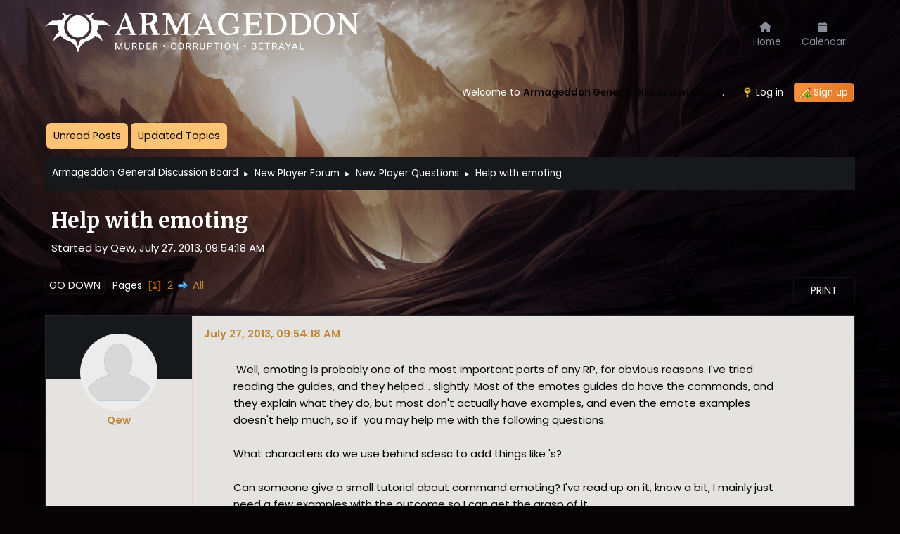

--- FILE ---
content_type: text/html; charset=UTF-8
request_url: https://gdb.armageddon.org/index.php?topic=45906.0
body_size: 13116
content:
<!DOCTYPE html>
<html lang="en-US">
<head>
	<meta charset="UTF-8">
	<link rel="stylesheet" href="https://gdb.armageddon.org/Themes/ArmageddonDefault/css/minified_b936a86f98c30fd7b09ede8f0d80783f.css?smf214_1689649111">
	<link rel="stylesheet" href="https://use.fontawesome.com/releases/v6.0.0/css/all.css">
	<style>.main_icons.sfs::before { background: url(https://gdb.armageddon.org/Themes/default/images/admin/sfs.webp) no-repeat; background-size: contain;}
	
	img.avatar { max-width: 80px !important; max-height: 80px !important; }
	
	.postarea .bbc_img, .list_posts .bbc_img, .post .inner .bbc_img, form#reported_posts .bbc_img, #preview_body .bbc_img { max-width: min(100%,400px); }
	
	.postarea .bbc_img, .list_posts .bbc_img, .post .inner .bbc_img, form#reported_posts .bbc_img, #preview_body .bbc_img { max-height: 400px; }
	
	</style>
	<script>
		var smf_theme_url = "https://gdb.armageddon.org/Themes/ArmageddonDefault";
		var smf_default_theme_url = "https://gdb.armageddon.org/Themes/default";
		var smf_images_url = "https://gdb.armageddon.org/Themes/ArmageddonDefault/images";
		var smf_smileys_url = "https://gdb.armageddon.org/Smileys";
		var smf_smiley_sets = "default,classic,aaron,akyhne,fugue,alienine";
		var smf_smiley_sets_default = "default";
		var smf_avatars_url = "https://gdb.armageddon.org/avatars";
		var smf_scripturl = "https://gdb.armageddon.org/index.php?PHPSESSID=pc09bv8n1pt4am313un0lnk46h&amp;";
		var smf_iso_case_folding = false;
		var smf_charset = "UTF-8";
		var smf_session_id = "7062fc2e420f295c82317fafea367c13";
		var smf_session_var = "d7fa4c8e4";
		var smf_member_id = 0;
		var ajax_notification_text = 'Loading...';
		var help_popup_heading_text = 'A little lost? Let me explain:';
		var banned_text = 'Sorry Guest, you are banned from using this forum!';
		var smf_txt_expand = 'Expand';
		var smf_txt_shrink = 'Shrink';
		var smf_collapseAlt = 'Hide';
		var smf_expandAlt = 'Show';
		var smf_quote_expand = false;
		var allow_xhjr_credentials = false;
	</script>
	<script src="https://ajax.googleapis.com/ajax/libs/jquery/3.6.3/jquery.min.js"></script>
	<script src="https://gdb.armageddon.org/Themes/default/scripts/jquery.sceditor.bbcode.min.js?smf214_1689649111"></script>
	<script src="https://gdb.armageddon.org/Themes/ArmageddonDefault/scripts/minified_4a0292e42f6e20b5f12c42297aecc52a.js?smf214_1689649111"></script>
	<script src="https://gdb.armageddon.org/Themes/ArmageddonDefault/scripts/minified_f9c1139d786195838e4b4f64ac4071d9.js?smf214_1689649111" defer></script>
	<script>
		var smf_smileys_url = 'https://gdb.armageddon.org/Smileys/default';
		var bbc_quote_from = 'Quote from';
		var bbc_quote = 'Quote';
		var bbc_search_on = 'on';
	var smf_you_sure ='Are you sure you want to do this?';
	</script>
	<title>Help with emoting</title>
	<meta name="viewport" content="width=device-width, initial-scale=1">
	<meta property="og:site_name" content="Armageddon General Discussion Board">
	<meta property="og:title" content="Help with emoting">
	<meta property="og:url" content="https://gdb.armageddon.org/index.php/topic,45906.0/all.html?PHPSESSID=pc09bv8n1pt4am313un0lnk46h">
	<meta property="og:description" content="Help with emoting">
	<meta name="description" content="Help with emoting">
	<meta name="theme-color" content="#557EA0">
	<link rel="canonical" href="https://gdb.armageddon.org/index.php?topic=45906.0;all">
	<link rel="help" href="https://gdb.armageddon.org/index.php?PHPSESSID=pc09bv8n1pt4am313un0lnk46h&amp;action=help">
	<link rel="contents" href="https://gdb.armageddon.org/index.php?PHPSESSID=pc09bv8n1pt4am313un0lnk46h&amp;">
	<link rel="alternate" type="application/rss+xml" title="Armageddon General Discussion Board - RSS" href="https://gdb.armageddon.org/index.php?PHPSESSID=pc09bv8n1pt4am313un0lnk46h&amp;action=.xml;type=rss2;board=99">
	<link rel="alternate" type="application/atom+xml" title="Armageddon General Discussion Board - Atom" href="https://gdb.armageddon.org/index.php?PHPSESSID=pc09bv8n1pt4am313un0lnk46h&amp;action=.xml;type=atom;board=99">
	<link rel="next" href="https://gdb.armageddon.org/index.php/topic,45906.25.html?PHPSESSID=pc09bv8n1pt4am313un0lnk46h">
	<link rel="index" href="https://gdb.armageddon.org/index.php/board,99.0.html?PHPSESSID=pc09bv8n1pt4am313un0lnk46h">
</head>
<body id="chrome" class="action_messageindex board_99">
<div id="footerfix">
	<div id="top_section">
       <div id="lkHeader_main">
       <div class="inner_wrap">
       <div class="floatleft forumtitle">
	   <a id="top" href="https://gdb.armageddon.org/index.php?PHPSESSID=pc09bv8n1pt4am313un0lnk46h&amp;"> <img src="https://gdb.armageddon.org/logodefaultgdb.png" alt="Armageddon General Discussion Board"></a>
		</div>
		<a class="mobile_user_menu floatright">
		<i class="fa-solid fa-align-right"></i>
		</a>
				<div id="main_menu" class="floatright">
					<div id="mobile_user_menu" class="popup_container">
						<div class="popup_window description">
							<div class="popup_heading">Main Menu
								<a href="javascript:void(0);" class="main_icons hide_popup"></a>
							</div>
							
					<ul class="dropmenu menu_nav lkNav_primary">
						<li class="button_home">
						<a class="active firstlevel" href="https://gdb.armageddon.org/index.php?PHPSESSID=pc09bv8n1pt4am313un0lnk46h&amp;">
								<div class="ipsMenuIcon ipsMenuIconType_fa"><i class="fa fa-home fa-lg"></i></div><span class="textmenu">Home</span>
							</a>
						</li>
						<li class="button_calendar">
						<a class="firstlevel" href="https://gdb.armageddon.org/index.php?PHPSESSID=pc09bv8n1pt4am313un0lnk46h&amp;action=calendar">
								<div class="ipsMenuIcon ipsMenuIconType_fa"><i class="fa fa-calendar fa-lg"></i></div><span class="textmenu">Calendar</span>
							</a>
						</li>
					</ul><!-- .menu_nav -->
						</div>
					</div>
				</div>
      </div></div>
    <div id="lkHeader_sub">
    <div class="inner_wrap">
			<ul class="floatright" id="top_info">
				<li class="welcome">
					Welcome to <strong>Armageddon General Discussion Board</strong>.
				</li>
				<li class="button_login">
					<a href="https://gdb.armageddon.org/index.php?PHPSESSID=pc09bv8n1pt4am313un0lnk46h&amp;action=login" class="open" onclick="return reqOverlayDiv(this.href, 'Log in', 'login');">
						<span class="main_icons login"></span>
						<span class="textmenu">Log in</span>
					</a>
				</li>
				<li class="button_signup">
					<a href="https://gdb.armageddon.org/index.php?PHPSESSID=pc09bv8n1pt4am313un0lnk46h&amp;action=signup" class="open">
						<span class="main_icons regcenter"></span>
						<span class="textmenu">Sign up</span>
					</a>
				</li>
			</ul>
		</div><!-- .inner_wrap -->
     </div>
	</div><!-- #top_section -->
	<div id="header">
		<img id="smflogo" src="https://gdb.armageddon.org/Themes/ArmageddonDefault/images/smflogo.svg" alt="Simple Machines Forum" title="Simple Machines Forum">
						<div class="p-title-pageAction">
								<a href="https://gdb.armageddon.org/index.php?PHPSESSID=pc09bv8n1pt4am313un0lnk46h&amp;action=unread" class="button button--icon button--icon--bolt" title="Show unread posts since last visit."><span class="button-text">Unread Posts</span></a>
								<a href="https://gdb.armageddon.org/index.php?PHPSESSID=pc09bv8n1pt4am313un0lnk46h&amp;action=unreadreplies" class="button--cta button button--icon button--icon--write" title="Show new replies to your posts."><span class="button-text">Updated Topics</span></a>
						</div>
	</div>
	<div id="wrapper">
				<div class="navigate_section">
					<ul>
						<li>
							<a href="https://gdb.armageddon.org/index.php?PHPSESSID=pc09bv8n1pt4am313un0lnk46h&amp;"><span>Armageddon General Discussion Board</span></a>
						</li>
						<li>
							<span class="dividers"> &#9658; </span>
							<a href="https://gdb.armageddon.org/index.php?PHPSESSID=pc09bv8n1pt4am313un0lnk46h&amp;#c12"><span>New Player Forum</span></a>
						</li>
						<li>
							<span class="dividers"> &#9658; </span>
							<a href="https://gdb.armageddon.org/index.php/board,99.0.html?PHPSESSID=pc09bv8n1pt4am313un0lnk46h"><span>New Player Questions</span></a>
						</li>
						<li class="last">
							<span class="dividers"> &#9658; </span>
							<a href="https://gdb.armageddon.org/index.php/topic,45906.0.html?PHPSESSID=pc09bv8n1pt4am313un0lnk46h"><span>Help with emoting</span></a>
						</li>
					</ul>
				</div><!-- .navigate_section -->
		<div id="content_section">
			<div id="main_content_section">
		<div id="display_head" class="information">
			<h2 class="display_title">
				<span id="top_subject">Help with emoting</span>
			</h2>
			<p>Started by Qew, July 27, 2013, 09:54:18 AM</p>
			<span class="nextlinks floatright"></span>
		</div><!-- #display_head -->
		<a id="msg768095"></a>
		<div class="pagesection top">
			
		<div class="buttonlist floatright">
			
				<a class="button button_strip_print" href="https://gdb.armageddon.org/index.php?PHPSESSID=pc09bv8n1pt4am313un0lnk46h&amp;action=printpage;topic=45906.0"  rel="nofollow">Print</a>
		</div>
			 
			<div class="pagelinks floatleft">
				<a href="#bot" class="button">Go Down</a>
				<span class="pages">Pages</span><span class="current_page">1</span> <a class="nav_page" href="https://gdb.armageddon.org/index.php/topic,45906.25.html?PHPSESSID=pc09bv8n1pt4am313un0lnk46h">2</a> <a class="nav_page" href="https://gdb.armageddon.org/index.php/topic,45906.25.html?PHPSESSID=pc09bv8n1pt4am313un0lnk46h"><span class="main_icons next_page"></span></a> <a class="nav_page" href="https://gdb.armageddon.org/index.php/topic,45906.0/all.html?PHPSESSID=pc09bv8n1pt4am313un0lnk46h">All</a> 
			</div>
		</div>
		<div class="mobile_buttons floatright">
			<a class="button mobile_act">User actions</a>
			
		</div>
		<div id="forumposts" class="post-container">
			<form action="https://gdb.armageddon.org/index.php?PHPSESSID=pc09bv8n1pt4am313un0lnk46h&amp;action=quickmod2;topic=45906.0" method="post" accept-charset="UTF-8" name="quickModForm" id="quickModForm" onsubmit="return oQuickModify.bInEditMode ? oQuickModify.modifySave('7062fc2e420f295c82317fafea367c13', 'd7fa4c8e4') : false">
				<div class="postblock ">
					
					<div class="post_wrapper">
						<div class="poster">
                           <div class="postbit-banner"></div>
							<div class="avatar">
								<a href="https://gdb.armageddon.org/index.php?PHPSESSID=pc09bv8n1pt4am313un0lnk46h&amp;action=profile;u=49243"><img class="avatar" src="https://gdb.armageddon.org/avatars/default.png" alt=""></a>
							</div>
							<ul class="user_info">
							<li class="poster-name">
								<h4>
								<a href="https://gdb.armageddon.org/index.php?PHPSESSID=pc09bv8n1pt4am313un0lnk46h&amp;action=profile;u=49243" title="View the profile of Qew">Qew</a>
								</h4>
							</li>
								<li class="icons"></li>
								<li class="postcount">Posts<span class="floatright"> 6</span></li>
								<li class="poster_ip">Logged</li>
							</ul>
						</div><!-- .poster -->
						<div class="postarea">
							<div class="keyinfo">
								<div id="subject_768095" class="subject_title subject_hidden">
									<a href="https://gdb.armageddon.org/index.php?PHPSESSID=pc09bv8n1pt4am313un0lnk46h&amp;msg=768095" rel="nofollow">Help with emoting</a>
								</div>
								<h5>
									<span class="messageicon"  style="position: absolute; z-index: -1;">
										<img src="https://gdb.armageddon.org/Themes/ArmageddonDefault/images/post/xx.png" alt="">
									</span>
									<a href="https://gdb.armageddon.org/index.php?PHPSESSID=pc09bv8n1pt4am313un0lnk46h&amp;msg=768095" rel="nofollow" title="Help with emoting" class="smalltext">July 27, 2013, 09:54:18 AM</a>
									<span class="page_number floatright">
										 
									</span>
									<span class="smalltext modified floatright" id="modified_768095">
									</span>
								</h5>
								<div id="msg_768095_quick_mod"></div>
							</div><!-- .keyinfo -->
							<div class="post">
								<div class="inner" data-msgid="768095" id="msg_768095">
									&nbsp;Well, emoting is probably one of the most important parts of any RP, for obvious reasons. I&#039;ve tried reading the guides, and they helped... slightly. Most of the emotes guides do have the commands, and they explain what they do, but most don&#039;t actually have examples, and even the emote examples doesn&#039;t help much, so if&nbsp; you may help me with the following questions:<br /><br />What characters do we use behind sdesc to add things like &#039;s?<br /><br />Can someone give a small tutorial about command emoting? I&#039;ve read up on it, know a bit, I mainly just need a few examples with the outcome so I can get the grasp of it.<br /><br />Do Hemotes and Semotes deactivate stealth commands? Like hiding?<br /><br />Finally, when exactly can you do Semotes? Are Semotes suppose to be used when your character wants to be sneaky? Or if the action just actually does no noise? 
								</div>
							</div><!-- .post -->
							<div class="under_message">
								<ul class="floatleft">
								</ul>
							</div><!-- .under_message -->
						<div class="moderatorbar">
						</div><!-- .moderatorbar -->
						</div><!-- .postarea -->
					</div><!-- .post_wrapper -->
				</div><!-- $message[css_class] -->
				<hr class="post_separator">
				<div class="postblock ">
					
					<a id="msg768100"></a>
					<div class="post_wrapper">
						<div class="poster">
                           <div class="postbit-banner"></div>
							<div class="avatar">
								<a href="https://gdb.armageddon.org/index.php?PHPSESSID=pc09bv8n1pt4am313un0lnk46h&amp;action=profile;u=1647"><img class="avatar" src="http://i.imgur.com/cWDPCRM.gif" alt=""></a>
							</div>
							<ul class="user_info">
							<li class="poster-name">
								<h4>
								<a href="https://gdb.armageddon.org/index.php?PHPSESSID=pc09bv8n1pt4am313un0lnk46h&amp;action=profile;u=1647" title="View the profile of LauraMars">LauraMars</a>
								</h4>
							</li>
								<li class="icons"></li>
								<li class="postcount">Posts<span class="floatright"> 9,395</span></li>
								<li class="custom cust_loca">Location: Suffragette City</li>
								<li class="poster_ip">Logged</li>
							</ul>
						</div><!-- .poster -->
						<div class="postarea">
							<div class="keyinfo">
								<div id="subject_768100" class="subject_title subject_hidden">
									<a href="https://gdb.armageddon.org/index.php?PHPSESSID=pc09bv8n1pt4am313un0lnk46h&amp;msg=768100" rel="nofollow">Re: Help with emoting</a>
								</div>
								<h5>
									<span class="messageicon"  style="position: absolute; z-index: -1;">
										<img src="https://gdb.armageddon.org/Themes/ArmageddonDefault/images/post/xx.png" alt="">
									</span>
									<a href="https://gdb.armageddon.org/index.php?PHPSESSID=pc09bv8n1pt4am313un0lnk46h&amp;msg=768100" rel="nofollow" title="Reply #1 - Re: Help with emoting" class="smalltext">July 27, 2013, 10:47:48 AM</a>
									<span class="page_number floatright">
										 #1 
									</span>
									<span class="smalltext modified floatright" id="modified_768100">
									</span>
								</h5>
								<div id="msg_768100_quick_mod"></div>
							</div><!-- .keyinfo -->
							<div class="post">
								<div class="inner" data-msgid="768100" id="msg_768100">
									Ok, this is complicated. &nbsp;I&#039;ll post a few guidelines here, but if you want a real-time tutorial, I&#039;d strongly recommend you log in to the helper chat. &nbsp;I&#039;d be happy to go over it with you in more detail there. &nbsp;If you haven&#039;t used helper chat already, it&#039;s a button on the main page of the website (www.armageddon.org) that says &quot;Get Live Help!&quot;, right under the &quot;New To Muds?&quot; section. &nbsp;The emote command is a steep learning curve, but it&#039;s one of the most richly nuanced aspects of the game, and is the bread and butter of your roleplay experience.<br /><br />I know there&#039;s probably a great guide somewhere, but in my early morning stupidity I can&#039;t seem to find it, so let&#039;s do this.<br /><br /><blockquote class="bbc_standard_quote"><cite><a href="https://gdb.armageddon.org/index.php/topic,45906.msg768095.html?PHPSESSID=pc09bv8n1pt4am313un0lnk46h#msg768095">Quote from: Qew on July 27, 2013, 09:54:18 AM</a></cite><br />What characters do we use behind sdesc to add things like &#039;s?</blockquote><br />You&#039;d use the characters % and ^<br /><br />% will display the sdesc with an &#039;s at the end. <br />^ will display a possessive pronoun, either his, hers, or its<br />using the command &quot;pemote&quot; or &quot;pem&quot; will make your emote into a possessive emote<br /><br />Here&#039;s an example:<br /><br /><i>&gt;pemote shoulders slump with weariness, but she smiles at %man foolish antics, watching ^man cloak flutter in the breeze.</i><br /><br />It would display:<br /><br /><i>The tall, dark-haired woman&#039;s shoulders slump with weariness, but she smiles at the tall, muscular man&#039;s foolish antics, watching his cloak flutter in the breeze.</i><br /><br /><blockquote class="bbc_standard_quote"><cite>Quote</cite>Can someone give a small tutorial about command emoting? I&#039;ve read up on it, know a bit, I mainly just need a few examples with the outcome so I can get the grasp of it.</blockquote><br />So basically command emotes are, as you&#039;ve probably read, a way to attach an emote to an action your character executes codedly.<br /><br />Say you give a waterskin to your friend. &nbsp;Normally, the simple, coded command of <i>&gt;give waterskin man</i> would look like this to the rest of the room:<br /><br /><i>The tall, muscular woman gives a waterskin to the broad-shouldered, rugged man.</i><br /><br />It&#039;d look like this to you:<br /><br /><i>You give your waterskin to the broad-shouldered, rugged man.</i><br /><br />It would look like this to the broad-shouldered, rugged man:<br /><br /><i>The tall, muscular woman gives you her waterskin.</i><br /><br />With a command emote attached, the action becomes decorative, explanatory. &nbsp;You&#039;d execute it thusly:<br /><br />&gt;give waterskin man (condensation beading on the leather sack)<br /><br />Which would show to the room as:<br /><br /><i>Condensation beading on the leather sack, the tall, muscular woman gives a waterskin to the broad-shouldered, rugged man.<br /></i><br /><br />To you as:<br /><br /><i>Condensation beading on the leather sack, you give your waterskin to the broad-shouldered, rugged man.</i><br /><br />To the broad-shouldered, rugged man as:<br /><br /><i>Condensation beading on the leather sack, the tall, muscular woman gives you her waterskin.</i><br /><br />You can do post emotes with the symbols &#91;], which will allow you to place the &quot;emote&quot; after the actual command is executed. &nbsp;I.e, the above command would display thusly:<br /><br /><i>The tall, muscular woman gives a waterskin to the broad-shouldered, rugged man, condensation beading on the leather sack.</i><br /><br />And so on. &nbsp;With the exception of directional commands (east west south north up down) and communication commands (say, talk, whisper, shout, sing, recite, tell), all commands capable of accepting command emotes can do post and pre emotes. &nbsp;Directional commands and communication commands do accept command emotes (and please use them!) but they only occur in one place in the command.<br /><br /><blockquote class="bbc_standard_quote"><cite>Quote</cite>Do Hemotes and Semotes deactivate stealth commands? Like hiding?</blockquote><br />Nope. &nbsp;Even emotes don&#039;t deactivate stealth, but people who can&#039;t see your hidden character will see the emote as &quot;Someone laughs heartily.&quot; &nbsp;This will probably alarm them a great deal. &nbsp;Unless this is your intent, it&#039;s best to use semote and hemote. <br /><br /><blockquote class="bbc_standard_quote"><cite>Quote</cite>Finally, when exactly can you do Semotes? Are Semotes suppose to be used when your character wants to be sneaky? Or if the action just actually does no noise? </blockquote><br />You can use semote any time the action makes no noise. &nbsp;You don&#039;t have to be sneaking or hidden, but this is how most people use it. &nbsp;You should NOT use semote if the emote describes making noise. &nbsp;So, for instance, this is an example of a bad semote:<br /><br /><i>*With an evil laugh, the tressy-tressed woman opens a rustling silk bag filled with gypsy wasps, the loud buzz filling the room.</i><br /><br />Here&#039;s an example of a good semote that&#039;s used in a non-stealthy situation. &nbsp;I don&#039;t often use semote in non-stealth situations, but I know it has a few applications (if someone is unconscious for example).<br /><br /><i>*The tall, muscular man looks contemplatively up at the sky.</i><br /><br />Here&#039;s an example of a good semote that&#039;s used in a stealthy situation.<br /><br />(while hidden)<br /><br /><i>*Holding her breath, her feet noisless upon the plush carpet, the figure in a dark-hooded cloak advances upon the silky-haired, effeminate noble, raising her knife.</i>
								</div>
							</div><!-- .post -->
							<div class="under_message">
								<ul class="floatleft">
								</ul>
							</div><!-- .under_message -->
						<div class="moderatorbar">
							<div class="signature" id="msg_768100_signature">
								Child, child, if you come to this doomed house, what is to save you?<br /><br /><i>A voice whispers, &quot;Read the tales upon the walls.&quot;</i>
							</div>
						</div><!-- .moderatorbar -->
						</div><!-- .postarea -->
					</div><!-- .post_wrapper -->
				</div><!-- $message[css_class] -->
				<hr class="post_separator">
				<div class="postblock ">
					
					<a id="msg768101"></a>
					<div class="post_wrapper">
						<div class="poster">
                           <div class="postbit-banner"></div>
							<div class="avatar">
								<a href="https://gdb.armageddon.org/index.php?PHPSESSID=pc09bv8n1pt4am313un0lnk46h&amp;action=profile;u=15144"><img class="avatar" src="http://i.imgur.com/16xVSs9.jpg" alt=""></a>
							</div>
							<ul class="user_info">
							<li class="poster-name">
								<h4>
								<a href="https://gdb.armageddon.org/index.php?PHPSESSID=pc09bv8n1pt4am313un0lnk46h&amp;action=profile;u=15144" title="View the profile of Riya OniSenshi">Riya OniSenshi</a>
								</h4>
							</li>
								<li class="icons"></li>
								<li class="postcount">Posts<span class="floatright"> 708</span></li>
								<li class="poster_ip">Logged</li>
							</ul>
						</div><!-- .poster -->
						<div class="postarea">
							<div class="keyinfo">
								<div id="subject_768101" class="subject_title subject_hidden">
									<a href="https://gdb.armageddon.org/index.php?PHPSESSID=pc09bv8n1pt4am313un0lnk46h&amp;msg=768101" rel="nofollow">Re: Help with emoting</a>
								</div>
								<h5>
									<span class="messageicon"  style="position: absolute; z-index: -1;">
										<img src="https://gdb.armageddon.org/Themes/ArmageddonDefault/images/post/xx.png" alt="">
									</span>
									<a href="https://gdb.armageddon.org/index.php?PHPSESSID=pc09bv8n1pt4am313un0lnk46h&amp;msg=768101" rel="nofollow" title="Reply #2 - Re: Help with emoting" class="smalltext">July 27, 2013, 11:02:25 AM</a>
									<span class="page_number floatright">
										 #2 
									</span>
									<span class="smalltext modified floatright" id="modified_768101">
									</span>
								</h5>
								<div id="msg_768101_quick_mod"></div>
							</div><!-- .keyinfo -->
							<div class="post">
								<div class="inner" data-msgid="768101" id="msg_768101">
									If one would rather Mansa explain it: <a href="http://gdb.armageddon.org/index.php/topic,33878.0.html" class="bbc_link" target="_blank" rel="noopener">http://gdb.armageddon.org/index.php/topic,33878.0.html</a>
								</div>
							</div><!-- .post -->
							<div class="under_message">
								<ul class="floatleft">
								</ul>
							</div><!-- .under_message -->
						<div class="moderatorbar">
							<div class="signature" id="msg_768101_signature">
								Like a lithium flower, about to bloom.
							</div>
						</div><!-- .moderatorbar -->
						</div><!-- .postarea -->
					</div><!-- .post_wrapper -->
				</div><!-- $message[css_class] -->
				<hr class="post_separator">
				<div class="postblock ">
					
					<a id="msg768102"></a>
					<div class="post_wrapper">
						<div class="poster">
                           <div class="postbit-banner"></div>
							<div class="avatar">
								<a href="https://gdb.armageddon.org/index.php?PHPSESSID=pc09bv8n1pt4am313un0lnk46h&amp;action=profile;u=1647"><img class="avatar" src="http://i.imgur.com/cWDPCRM.gif" alt=""></a>
							</div>
							<ul class="user_info">
							<li class="poster-name">
								<h4>
								<a href="https://gdb.armageddon.org/index.php?PHPSESSID=pc09bv8n1pt4am313un0lnk46h&amp;action=profile;u=1647" title="View the profile of LauraMars">LauraMars</a>
								</h4>
							</li>
								<li class="icons"></li>
								<li class="postcount">Posts<span class="floatright"> 9,395</span></li>
								<li class="custom cust_loca">Location: Suffragette City</li>
								<li class="poster_ip">Logged</li>
							</ul>
						</div><!-- .poster -->
						<div class="postarea">
							<div class="keyinfo">
								<div id="subject_768102" class="subject_title subject_hidden">
									<a href="https://gdb.armageddon.org/index.php?PHPSESSID=pc09bv8n1pt4am313un0lnk46h&amp;msg=768102" rel="nofollow">Re: Help with emoting</a>
								</div>
								<h5>
									<span class="messageicon"  style="position: absolute; z-index: -1;">
										<img src="https://gdb.armageddon.org/Themes/ArmageddonDefault/images/post/xx.png" alt="">
									</span>
									<a href="https://gdb.armageddon.org/index.php?PHPSESSID=pc09bv8n1pt4am313un0lnk46h&amp;msg=768102" rel="nofollow" title="Reply #3 - Re: Help with emoting" class="smalltext">July 27, 2013, 11:03:50 AM</a>
									<span class="page_number floatright">
										 #3 
									</span>
									<span class="smalltext modified floatright" id="modified_768102">
									</span>
								</h5>
								<div id="msg_768102_quick_mod"></div>
							</div><!-- .keyinfo -->
							<div class="post">
								<div class="inner" data-msgid="768102" id="msg_768102">
									oh yeah, mansa<br /><br />go mansa
								</div>
							</div><!-- .post -->
							<div class="under_message">
								<ul class="floatleft">
								</ul>
							</div><!-- .under_message -->
						<div class="moderatorbar">
							<div class="signature" id="msg_768102_signature">
								Child, child, if you come to this doomed house, what is to save you?<br /><br /><i>A voice whispers, &quot;Read the tales upon the walls.&quot;</i>
							</div>
						</div><!-- .moderatorbar -->
						</div><!-- .postarea -->
					</div><!-- .post_wrapper -->
				</div><!-- $message[css_class] -->
				<hr class="post_separator">
				<div class="postblock ">
					
					<a id="msg768103"></a>
					<div class="post_wrapper">
						<div class="poster">
                           <div class="postbit-banner"></div>
							<div class="avatar">
								<a href="https://gdb.armageddon.org/index.php?PHPSESSID=pc09bv8n1pt4am313un0lnk46h&amp;action=profile;u=14990"><img class="avatar" src="https://cdn.vectorstock.com/i/1000x1000/65/79/hand-drawn-golden-sun-and-moon-with-cloud-vector-26636579.webp" alt=""></a>
							</div>
							<ul class="user_info">
							<li class="poster-name">
								<h4>
								<a href="https://gdb.armageddon.org/index.php?PHPSESSID=pc09bv8n1pt4am313un0lnk46h&amp;action=profile;u=14990" title="View the profile of manipura">manipura</a>
								</h4>
							</li>
								<li class="icons"></li>
								<li class="postcount">Posts<span class="floatright"> 1,545</span></li>
								<li class="custom cust_loca">Location: Michigan</li>
								<li class="poster_ip">Logged</li>
							</ul>
						</div><!-- .poster -->
						<div class="postarea">
							<div class="keyinfo">
								<div id="subject_768103" class="subject_title subject_hidden">
									<a href="https://gdb.armageddon.org/index.php?PHPSESSID=pc09bv8n1pt4am313un0lnk46h&amp;msg=768103" rel="nofollow">Re: Help with emoting</a>
								</div>
								<h5>
									<span class="messageicon"  style="position: absolute; z-index: -1;">
										<img src="https://gdb.armageddon.org/Themes/ArmageddonDefault/images/post/xx.png" alt="">
									</span>
									<a href="https://gdb.armageddon.org/index.php?PHPSESSID=pc09bv8n1pt4am313un0lnk46h&amp;msg=768103" rel="nofollow" title="Reply #4 - Re: Help with emoting" class="smalltext">July 27, 2013, 11:04:22 AM</a>
									<span class="page_number floatright">
										 #4 
									</span>
									<span class="smalltext modified floatright" id="modified_768103">
									</span>
								</h5>
								<div id="msg_768103_quick_mod"></div>
							</div><!-- .keyinfo -->
							<div class="post">
								<div class="inner" data-msgid="768103" id="msg_768103">
									<a href="http://www.armageddonmud.org/help/view/Emoting" class="bbc_link" target="_blank" rel="noopener">Extremely Helpful Link</a><br /><br />I used to have this on a sticky note on my computer and it got unstickied and lost, now I just tend to keep it open in another window so I can refer to it.<br />It took me a long, long time to really get the hang of using the targeted emotes without having to always refer to this chart and every once in awhile I still draw a blank and have to refer to it to make sure I&#039;ve got it right.
								</div>
							</div><!-- .post -->
							<div class="under_message">
								<ul class="floatleft">
								</ul>
							</div><!-- .under_message -->
						<div class="moderatorbar">
							<div class="signature" id="msg_768103_signature">
								<a href="http://www.instagram.com/ms.manipura" class="bbc_link" target="_blank" rel="noopener">sometimes I take pictures</a>
							</div>
						</div><!-- .moderatorbar -->
						</div><!-- .postarea -->
					</div><!-- .post_wrapper -->
				</div><!-- $message[css_class] -->
				<hr class="post_separator">
				<div class="postblock ">
					
					<a id="msg768106"></a>
					<div class="post_wrapper">
						<div class="poster">
                           <div class="postbit-banner"></div>
							<div class="avatar">
								<a href="https://gdb.armageddon.org/index.php?PHPSESSID=pc09bv8n1pt4am313un0lnk46h&amp;action=profile;u=49243"><img class="avatar" src="https://gdb.armageddon.org/avatars/default.png" alt=""></a>
							</div>
							<ul class="user_info">
							<li class="poster-name">
								<h4>
								<a href="https://gdb.armageddon.org/index.php?PHPSESSID=pc09bv8n1pt4am313un0lnk46h&amp;action=profile;u=49243" title="View the profile of Qew">Qew</a>
								</h4>
							</li>
								<li class="icons"></li>
								<li class="postcount">Posts<span class="floatright"> 6</span></li>
								<li class="poster_ip">Logged</li>
							</ul>
						</div><!-- .poster -->
						<div class="postarea">
							<div class="keyinfo">
								<div id="subject_768106" class="subject_title subject_hidden">
									<a href="https://gdb.armageddon.org/index.php?PHPSESSID=pc09bv8n1pt4am313un0lnk46h&amp;msg=768106" rel="nofollow">Re: Help with emoting</a>
								</div>
								<h5>
									<span class="messageicon"  style="position: absolute; z-index: -1;">
										<img src="https://gdb.armageddon.org/Themes/ArmageddonDefault/images/post/xx.png" alt="">
									</span>
									<a href="https://gdb.armageddon.org/index.php?PHPSESSID=pc09bv8n1pt4am313un0lnk46h&amp;msg=768106" rel="nofollow" title="Reply #5 - Re: Help with emoting" class="smalltext">July 27, 2013, 11:29:50 AM</a>
									<span class="page_number floatright">
										 #5 
									</span>
									<span class="smalltext modified floatright" id="modified_768106">
									</span>
								</h5>
								<div id="msg_768106_quick_mod"></div>
							</div><!-- .keyinfo -->
							<div class="post">
								<div class="inner" data-msgid="768106" id="msg_768106">
									Thanks! These all helped a lot.
								</div>
							</div><!-- .post -->
							<div class="under_message">
								<ul class="floatleft">
								</ul>
							</div><!-- .under_message -->
						<div class="moderatorbar">
						</div><!-- .moderatorbar -->
						</div><!-- .postarea -->
					</div><!-- .post_wrapper -->
				</div><!-- $message[css_class] -->
				<hr class="post_separator">
				<div class="postblock ">
					
					<a id="msg769707"></a>
					<div class="post_wrapper">
						<div class="poster">
                           <div class="postbit-banner"></div>
							<div class="avatar">
								<a href="https://gdb.armageddon.org/index.php?PHPSESSID=pc09bv8n1pt4am313un0lnk46h&amp;action=profile;u=44119"><img class="avatar" src="https://gdb.armageddon.org/avatars/default.png" alt=""></a>
							</div>
							<ul class="user_info">
							<li class="poster-name">
								<h4>
								<a href="https://gdb.armageddon.org/index.php?PHPSESSID=pc09bv8n1pt4am313un0lnk46h&amp;action=profile;u=44119" title="View the profile of IssacF">IssacF</a>
								</h4>
							</li>
								<li class="icons"></li>
								<li class="postcount">Posts<span class="floatright"> 150</span></li>
								<li class="poster_ip">Logged</li>
							</ul>
						</div><!-- .poster -->
						<div class="postarea">
							<div class="keyinfo">
								<div id="subject_769707" class="subject_title subject_hidden">
									<a href="https://gdb.armageddon.org/index.php?PHPSESSID=pc09bv8n1pt4am313un0lnk46h&amp;msg=769707" rel="nofollow">Re: Help with emoting</a>
								</div>
								<h5>
									<span class="messageicon"  style="position: absolute; z-index: -1;">
										<img src="https://gdb.armageddon.org/Themes/ArmageddonDefault/images/post/xx.png" alt="">
									</span>
									<a href="https://gdb.armageddon.org/index.php?PHPSESSID=pc09bv8n1pt4am313un0lnk46h&amp;msg=769707" rel="nofollow" title="Reply #6 - Re: Help with emoting" class="smalltext">August 01, 2013, 02:43:56 PM</a>
									<span class="page_number floatright">
										 #6 
									</span>
									<span class="smalltext modified floatright" id="modified_769707">
									</span>
								</h5>
								<div id="msg_769707_quick_mod"></div>
							</div><!-- .keyinfo -->
							<div class="post">
								<div class="inner" data-msgid="769707" id="msg_769707">
									I&#039;ve been mixing my emotes with a lot of the symbols lately. I have the screen with them printed then I craft the whole emote while looking at the file. As you use them more you will get used to it and even anticipate which symbol to use.
								</div>
							</div><!-- .post -->
							<div class="under_message">
								<ul class="floatleft">
								</ul>
							</div><!-- .under_message -->
						<div class="moderatorbar">
						</div><!-- .moderatorbar -->
						</div><!-- .postarea -->
					</div><!-- .post_wrapper -->
				</div><!-- $message[css_class] -->
				<hr class="post_separator">
				<div class="postblock ">
					
					<a id="msg769715"></a>
					<div class="post_wrapper">
						<div class="poster">
                           <div class="postbit-banner"></div>
							<div class="avatar">
								<a href="https://gdb.armageddon.org/index.php?PHPSESSID=pc09bv8n1pt4am313un0lnk46h&amp;action=profile;u=193"><img class="avatar" src="https://gdb.armageddon.org/avatars/Actors/Bruce_Campbell.jpg" alt=""></a>
							</div>
							<ul class="user_info">
							<li class="poster-name">
								<h4>
								<a href="https://gdb.armageddon.org/index.php?PHPSESSID=pc09bv8n1pt4am313un0lnk46h&amp;action=profile;u=193" title="View the profile of Marauder Moe">Marauder Moe</a>
								</h4>
							</li>
								<li class="icons"></li>
								<li class="postcount">Posts<span class="floatright"> 13,015</span></li>
								<li class="poster_ip">Logged</li>
							</ul>
						</div><!-- .poster -->
						<div class="postarea">
							<div class="keyinfo">
								<div id="subject_769715" class="subject_title subject_hidden">
									<a href="https://gdb.armageddon.org/index.php?PHPSESSID=pc09bv8n1pt4am313un0lnk46h&amp;msg=769715" rel="nofollow">Re: Help with emoting</a>
								</div>
								<h5>
									<span class="messageicon"  style="position: absolute; z-index: -1;">
										<img src="https://gdb.armageddon.org/Themes/ArmageddonDefault/images/post/xx.png" alt="">
									</span>
									<a href="https://gdb.armageddon.org/index.php?PHPSESSID=pc09bv8n1pt4am313un0lnk46h&amp;msg=769715" rel="nofollow" title="Reply #7 - Re: Help with emoting" class="smalltext">August 01, 2013, 03:46:55 PM</a>
									<span class="page_number floatright">
										 #7 
									</span>
									<span class="smalltext modified floatright" id="modified_769715">
									</span>
								</h5>
								<div id="msg_769715_quick_mod"></div>
							</div><!-- .keyinfo -->
							<div class="post">
								<div class="inner" data-msgid="769715" id="msg_769715">
									Write down the emote symbols table on a sticky note.<br /><br />Stick it to the bottom of your monitor.<br /><br />I&#039;m a veteran of over 10 years and I still need it.
								</div>
							</div><!-- .post -->
							<div class="under_message">
								<ul class="floatleft">
								</ul>
							</div><!-- .under_message -->
						<div class="moderatorbar">
						</div><!-- .moderatorbar -->
						</div><!-- .postarea -->
					</div><!-- .post_wrapper -->
				</div><!-- $message[css_class] -->
				<hr class="post_separator">
				<div class="postblock ">
					
					<a id="msg769716"></a>
					<div class="post_wrapper">
						<div class="poster">
                           <div class="postbit-banner"></div>
							<div class="avatar">
								<a href="https://gdb.armageddon.org/index.php?PHPSESSID=pc09bv8n1pt4am313un0lnk46h&amp;action=profile;u=9400"><img class="avatar" src="http://sphotos-a.xx.fbcdn.net/hphotos-prn1/524149_10152351680494460_1531460973_n.jpg" alt=""></a>
							</div>
							<ul class="user_info">
							<li class="poster-name">
								<h4>
								<a href="https://gdb.armageddon.org/index.php?PHPSESSID=pc09bv8n1pt4am313un0lnk46h&amp;action=profile;u=9400" title="View the profile of brytta.leofa">brytta.leofa</a>
								</h4>
							</li>
								<li class="icons"></li>
								<li class="postcount">Posts<span class="floatright"> 9,479</span></li>
								<li class="custom cust_loca">Location: EST</li>
								<li class="poster_ip">Logged</li>
							</ul>
						</div><!-- .poster -->
						<div class="postarea">
							<div class="keyinfo">
								<div id="subject_769716" class="subject_title subject_hidden">
									<a href="https://gdb.armageddon.org/index.php?PHPSESSID=pc09bv8n1pt4am313un0lnk46h&amp;msg=769716" rel="nofollow">Re: Help with emoting</a>
								</div>
								<h5>
									<span class="messageicon"  style="position: absolute; z-index: -1;">
										<img src="https://gdb.armageddon.org/Themes/ArmageddonDefault/images/post/xx.png" alt="">
									</span>
									<a href="https://gdb.armageddon.org/index.php?PHPSESSID=pc09bv8n1pt4am313un0lnk46h&amp;msg=769716" rel="nofollow" title="Reply #8 - Re: Help with emoting" class="smalltext">August 01, 2013, 03:54:42 PM</a>
									<span class="page_number floatright">
										 #8 
									</span>
									<span class="smalltext modified floatright" id="modified_769716">
									</span>
								</h5>
								<div id="msg_769716_quick_mod"></div>
							</div><!-- .keyinfo -->
							<div class="post">
								<div class="inner" data-msgid="769716" id="msg_769716">
									Also, if it&#039;s All Too Much, you can go far using just ~ and %.
								</div>
							</div><!-- .post -->
							<div class="under_message">
								<ul class="floatleft">
								</ul>
							</div><!-- .under_message -->
						<div class="moderatorbar">
							<div class="signature" id="msg_769716_signature">
								The sword is sharp, the spear is long,<br />The arrow swift, the Gate is strong.<br />The heart is bold that looks on gold;<br />The dwarves no more shall suffer wrong.
							</div>
						</div><!-- .moderatorbar -->
						</div><!-- .postarea -->
					</div><!-- .post_wrapper -->
				</div><!-- $message[css_class] -->
				<hr class="post_separator">
				<div class="postblock ">
					
					<a id="msg769718"></a>
					<div class="post_wrapper">
						<div class="poster">
                           <div class="postbit-banner"></div>
							<div class="avatar">
								<a href="https://gdb.armageddon.org/index.php?PHPSESSID=pc09bv8n1pt4am313un0lnk46h&amp;action=profile;u=281"><img class="avatar" src="http://i.imgur.com/cs6AS.jpg" alt=""></a>
							</div>
							<ul class="user_info">
							<li class="poster-name">
								<h4>
								<a href="https://gdb.armageddon.org/index.php?PHPSESSID=pc09bv8n1pt4am313un0lnk46h&amp;action=profile;u=281" title="View the profile of Delirium">Delirium</a>
								</h4>
							</li>
								<li class="icons"></li>
								<li class="postcount">Posts<span class="floatright"> 12,317</span></li>
								<li class="poster_ip">Logged</li>
							</ul>
						</div><!-- .poster -->
						<div class="postarea">
							<div class="keyinfo">
								<div id="subject_769718" class="subject_title subject_hidden">
									<a href="https://gdb.armageddon.org/index.php?PHPSESSID=pc09bv8n1pt4am313un0lnk46h&amp;msg=769718" rel="nofollow">Re: Help with emoting</a>
								</div>
								<h5>
									<span class="messageicon"  style="position: absolute; z-index: -1;">
										<img src="https://gdb.armageddon.org/Themes/ArmageddonDefault/images/post/xx.png" alt="">
									</span>
									<a href="https://gdb.armageddon.org/index.php?PHPSESSID=pc09bv8n1pt4am313un0lnk46h&amp;msg=769718" rel="nofollow" title="Reply #9 - Re: Help with emoting" class="smalltext">August 01, 2013, 04:25:58 PM</a>
									<span class="page_number floatright">
										 #9 
									</span>
									<span class="smalltext modified floatright" id="modified_769718">
									</span>
								</h5>
								<div id="msg_769718_quick_mod"></div>
							</div><!-- .keyinfo -->
							<div class="post">
								<div class="inner" data-msgid="769718" id="msg_769718">
									I&#039;m a veteran of 10+ years and I still get mixed up as well. On the flip side, The complexity of our emote code has allowed me to pull off some emotes that I was ridiculously proud of. So stick with it kiddos. Keep practicing, and know that if you end up messing it up we&#039;re all right there with you going &#039;yep, I&#039;ve done that...&#039;
								</div>
							</div><!-- .post -->
							<div class="under_message">
								<ul class="floatleft">
								</ul>
							</div><!-- .under_message -->
						<div class="moderatorbar">
						</div><!-- .moderatorbar -->
						</div><!-- .postarea -->
					</div><!-- .post_wrapper -->
				</div><!-- $message[css_class] -->
				<hr class="post_separator">
				<div class="postblock ">
					
					<a id="msg769730"></a>
					<div class="post_wrapper">
						<div class="poster">
                           <div class="postbit-banner"></div>
							<div class="avatar">
								<a href="https://gdb.armageddon.org/index.php?PHPSESSID=pc09bv8n1pt4am313un0lnk46h&amp;action=profile;u=1647"><img class="avatar" src="http://i.imgur.com/cWDPCRM.gif" alt=""></a>
							</div>
							<ul class="user_info">
							<li class="poster-name">
								<h4>
								<a href="https://gdb.armageddon.org/index.php?PHPSESSID=pc09bv8n1pt4am313un0lnk46h&amp;action=profile;u=1647" title="View the profile of LauraMars">LauraMars</a>
								</h4>
							</li>
								<li class="icons"></li>
								<li class="postcount">Posts<span class="floatright"> 9,395</span></li>
								<li class="custom cust_loca">Location: Suffragette City</li>
								<li class="poster_ip">Logged</li>
							</ul>
						</div><!-- .poster -->
						<div class="postarea">
							<div class="keyinfo">
								<div id="subject_769730" class="subject_title subject_hidden">
									<a href="https://gdb.armageddon.org/index.php?PHPSESSID=pc09bv8n1pt4am313un0lnk46h&amp;msg=769730" rel="nofollow">Re: Help with emoting</a>
								</div>
								<h5>
									<span class="messageicon"  style="position: absolute; z-index: -1;">
										<img src="https://gdb.armageddon.org/Themes/ArmageddonDefault/images/post/xx.png" alt="">
									</span>
									<a href="https://gdb.armageddon.org/index.php?PHPSESSID=pc09bv8n1pt4am313un0lnk46h&amp;msg=769730" rel="nofollow" title="Reply #10 - Re: Help with emoting" class="smalltext">August 01, 2013, 05:18:55 PM</a>
									<span class="page_number floatright">
										 #10 
									</span>
									<span class="smalltext modified floatright" id="modified_769730">
									</span>
								</h5>
								<div id="msg_769730_quick_mod"></div>
							</div><!-- .keyinfo -->
							<div class="post">
								<div class="inner" data-msgid="769730" id="msg_769730">
									My biggest challenge is using # (he, she) properly, it almost always will display incorrectly to the target or incorrectly to the room, depending on how you phrase the emote.
								</div>
							</div><!-- .post -->
							<div class="under_message">
								<ul class="floatleft">
								</ul>
							</div><!-- .under_message -->
						<div class="moderatorbar">
							<div class="signature" id="msg_769730_signature">
								Child, child, if you come to this doomed house, what is to save you?<br /><br /><i>A voice whispers, &quot;Read the tales upon the walls.&quot;</i>
							</div>
						</div><!-- .moderatorbar -->
						</div><!-- .postarea -->
					</div><!-- .post_wrapper -->
				</div><!-- $message[css_class] -->
				<hr class="post_separator">
				<div class="postblock ">
					
					<a id="msg769731"></a>
					<div class="post_wrapper">
						<div class="poster">
                           <div class="postbit-banner"></div>
							<div class="avatar">
								<a href="https://gdb.armageddon.org/index.php?PHPSESSID=pc09bv8n1pt4am313un0lnk46h&amp;action=profile;u=15197"><img class="avatar" src="http://i.imgur.com/8dODIPK.jpg" alt=""></a>
							</div>
							<ul class="user_info">
							<li class="poster-name">
								<h4>
								<a href="https://gdb.armageddon.org/index.php?PHPSESSID=pc09bv8n1pt4am313un0lnk46h&amp;action=profile;u=15197" title="View the profile of Barsook">Barsook</a>
								</h4>
							</li>
								<li class="icons"></li>
								<li class="postcount">Posts<span class="floatright"> 9,230</span></li>
								<li class="custom cust_loca">Location: Ohio</li>
								<li class="poster_ip">Logged</li>
							</ul>
						</div><!-- .poster -->
						<div class="postarea">
							<div class="keyinfo">
								<div id="subject_769731" class="subject_title subject_hidden">
									<a href="https://gdb.armageddon.org/index.php?PHPSESSID=pc09bv8n1pt4am313un0lnk46h&amp;msg=769731" rel="nofollow">Re: Help with emoting</a>
								</div>
								<h5>
									<span class="messageicon"  style="position: absolute; z-index: -1;">
										<img src="https://gdb.armageddon.org/Themes/ArmageddonDefault/images/post/xx.png" alt="">
									</span>
									<a href="https://gdb.armageddon.org/index.php?PHPSESSID=pc09bv8n1pt4am313un0lnk46h&amp;msg=769731" rel="nofollow" title="Reply #11 - Re: Help with emoting" class="smalltext">August 01, 2013, 05:19:42 PM</a>
									<span class="page_number floatright">
										 #11 
									</span>
									<span class="smalltext modified floatright" id="modified_769731">
									</span>
								</h5>
								<div id="msg_769731_quick_mod"></div>
							</div><!-- .keyinfo -->
							<div class="post">
								<div class="inner" data-msgid="769731" id="msg_769731">
									<blockquote class="bbc_standard_quote"><cite><a href="https://gdb.armageddon.org/index.php/topic,45906.msg769730.html?PHPSESSID=pc09bv8n1pt4am313un0lnk46h#msg769730">Quote from: LauraMars on August 01, 2013, 05:18:55 PM</a></cite><br />My biggest challenge is using # (he, she) properly, it almost always will display incorrectly to the target or incorrectly to the room, depending on how you phrase the emote.<br /></blockquote>
								</div>
							</div><!-- .post -->
							<div class="under_message">
								<ul class="floatleft">
								</ul>
							</div><!-- .under_message -->
						<div class="moderatorbar">
							<div class="signature" id="msg_769731_signature">
								Fredd-<br />i love being a nobles health points
							</div>
						</div><!-- .moderatorbar -->
						</div><!-- .postarea -->
					</div><!-- .post_wrapper -->
				</div><!-- $message[css_class] -->
				<hr class="post_separator">
				<div class="postblock ">
					
					<a id="msg769732"></a>
					<div class="post_wrapper">
						<div class="poster">
                           <div class="postbit-banner"></div>
							<div class="avatar">
								<a href="https://gdb.armageddon.org/index.php?PHPSESSID=pc09bv8n1pt4am313un0lnk46h&amp;action=profile;u=193"><img class="avatar" src="https://gdb.armageddon.org/avatars/Actors/Bruce_Campbell.jpg" alt=""></a>
							</div>
							<ul class="user_info">
							<li class="poster-name">
								<h4>
								<a href="https://gdb.armageddon.org/index.php?PHPSESSID=pc09bv8n1pt4am313un0lnk46h&amp;action=profile;u=193" title="View the profile of Marauder Moe">Marauder Moe</a>
								</h4>
							</li>
								<li class="icons"></li>
								<li class="postcount">Posts<span class="floatright"> 13,015</span></li>
								<li class="poster_ip">Logged</li>
							</ul>
						</div><!-- .poster -->
						<div class="postarea">
							<div class="keyinfo">
								<div id="subject_769732" class="subject_title subject_hidden">
									<a href="https://gdb.armageddon.org/index.php?PHPSESSID=pc09bv8n1pt4am313un0lnk46h&amp;msg=769732" rel="nofollow">Re: Help with emoting</a>
								</div>
								<h5>
									<span class="messageicon"  style="position: absolute; z-index: -1;">
										<img src="https://gdb.armageddon.org/Themes/ArmageddonDefault/images/post/xx.png" alt="">
									</span>
									<a href="https://gdb.armageddon.org/index.php?PHPSESSID=pc09bv8n1pt4am313un0lnk46h&amp;msg=769732" rel="nofollow" title="Reply #12 - Re: Help with emoting" class="smalltext">August 01, 2013, 05:27:47 PM</a>
									<span class="page_number floatright">
										 #12 
									</span>
									<span class="smalltext modified floatright mvisible" id="modified_769732"><span class="lastedit">Last Edit</span>: August 01, 2013, 05:30:17 PM by Marauder Moe
									</span>
								</h5>
								<div id="msg_769732_quick_mod"></div>
							</div><!-- .keyinfo -->
							<div class="post">
								<div class="inner" data-msgid="769732" id="msg_769732">
									I believe # can only be used to reference another character&#039;s past-tense (but recent) action (verb).<br /><br />&gt;emote nods to ~amos and starts to examine the sword that #amos gave him.<br /><br />&gt;emote slaps ~malik hard, clearly offended by what #malik said.<br /><br />&gt;emote gawks at ~talia, then stares in the direction #talia came from.
								</div>
							</div><!-- .post -->
							<div class="under_message">
								<ul class="floatleft">
								</ul>
							</div><!-- .under_message -->
						<div class="moderatorbar">
						</div><!-- .moderatorbar -->
						</div><!-- .postarea -->
					</div><!-- .post_wrapper -->
				</div><!-- $message[css_class] -->
				<hr class="post_separator">
				<div class="postblock ">
					
					<a id="msg769738"></a>
					<div class="post_wrapper">
						<div class="poster">
                           <div class="postbit-banner"></div>
							<div class="avatar">
								<a href="https://gdb.armageddon.org/index.php?PHPSESSID=pc09bv8n1pt4am313un0lnk46h&amp;action=profile;u=1647"><img class="avatar" src="http://i.imgur.com/cWDPCRM.gif" alt=""></a>
							</div>
							<ul class="user_info">
							<li class="poster-name">
								<h4>
								<a href="https://gdb.armageddon.org/index.php?PHPSESSID=pc09bv8n1pt4am313un0lnk46h&amp;action=profile;u=1647" title="View the profile of LauraMars">LauraMars</a>
								</h4>
							</li>
								<li class="icons"></li>
								<li class="postcount">Posts<span class="floatright"> 9,395</span></li>
								<li class="custom cust_loca">Location: Suffragette City</li>
								<li class="poster_ip">Logged</li>
							</ul>
						</div><!-- .poster -->
						<div class="postarea">
							<div class="keyinfo">
								<div id="subject_769738" class="subject_title subject_hidden">
									<a href="https://gdb.armageddon.org/index.php?PHPSESSID=pc09bv8n1pt4am313un0lnk46h&amp;msg=769738" rel="nofollow">Re: Help with emoting</a>
								</div>
								<h5>
									<span class="messageicon"  style="position: absolute; z-index: -1;">
										<img src="https://gdb.armageddon.org/Themes/ArmageddonDefault/images/post/xx.png" alt="">
									</span>
									<a href="https://gdb.armageddon.org/index.php?PHPSESSID=pc09bv8n1pt4am313un0lnk46h&amp;msg=769738" rel="nofollow" title="Reply #13 - Re: Help with emoting" class="smalltext">August 01, 2013, 05:50:32 PM</a>
									<span class="page_number floatright">
										 #13 
									</span>
									<span class="smalltext modified floatright" id="modified_769738">
									</span>
								</h5>
								<div id="msg_769738_quick_mod"></div>
							</div><!-- .keyinfo -->
							<div class="post">
								<div class="inner" data-msgid="769738" id="msg_769738">
									Great tips, Moe. Thanks.
								</div>
							</div><!-- .post -->
							<div class="under_message">
								<ul class="floatleft">
								</ul>
							</div><!-- .under_message -->
						<div class="moderatorbar">
							<div class="signature" id="msg_769738_signature">
								Child, child, if you come to this doomed house, what is to save you?<br /><br /><i>A voice whispers, &quot;Read the tales upon the walls.&quot;</i>
							</div>
						</div><!-- .moderatorbar -->
						</div><!-- .postarea -->
					</div><!-- .post_wrapper -->
				</div><!-- $message[css_class] -->
				<hr class="post_separator">
				<div class="postblock ">
					
					<a id="msg769751"></a>
					<div class="post_wrapper">
						<div class="poster">
                           <div class="postbit-banner"></div>
							<div class="avatar">
								<a href="https://gdb.armageddon.org/index.php?PHPSESSID=pc09bv8n1pt4am313un0lnk46h&amp;action=profile;u=44119"><img class="avatar" src="https://gdb.armageddon.org/avatars/default.png" alt=""></a>
							</div>
							<ul class="user_info">
							<li class="poster-name">
								<h4>
								<a href="https://gdb.armageddon.org/index.php?PHPSESSID=pc09bv8n1pt4am313un0lnk46h&amp;action=profile;u=44119" title="View the profile of IssacF">IssacF</a>
								</h4>
							</li>
								<li class="icons"></li>
								<li class="postcount">Posts<span class="floatright"> 150</span></li>
								<li class="poster_ip">Logged</li>
							</ul>
						</div><!-- .poster -->
						<div class="postarea">
							<div class="keyinfo">
								<div id="subject_769751" class="subject_title subject_hidden">
									<a href="https://gdb.armageddon.org/index.php?PHPSESSID=pc09bv8n1pt4am313un0lnk46h&amp;msg=769751" rel="nofollow">Re: Help with emoting</a>
								</div>
								<h5>
									<span class="messageicon"  style="position: absolute; z-index: -1;">
										<img src="https://gdb.armageddon.org/Themes/ArmageddonDefault/images/post/xx.png" alt="">
									</span>
									<a href="https://gdb.armageddon.org/index.php?PHPSESSID=pc09bv8n1pt4am313un0lnk46h&amp;msg=769751" rel="nofollow" title="Reply #14 - Re: Help with emoting" class="smalltext">August 01, 2013, 06:51:19 PM</a>
									<span class="page_number floatright">
										 #14 
									</span>
									<span class="smalltext modified floatright" id="modified_769751">
									</span>
								</h5>
								<div id="msg_769751_quick_mod"></div>
							</div><!-- .keyinfo -->
							<div class="post">
								<div class="inner" data-msgid="769751" id="msg_769751">
									<blockquote class="bbc_standard_quote"><cite><a href="https://gdb.armageddon.org/index.php/topic,45906.msg769715.html?PHPSESSID=pc09bv8n1pt4am313un0lnk46h#msg769715">Quote from: Marauder Moe on August 01, 2013, 03:46:55 PM</a></cite><br />Write down the emote symbols table on a sticky note.<br /><br />Stick it to the bottom of your monitor.<br /><br />I&#039;m a veteran of over 10 years and I still need it.<br /></blockquote><br />Look at that. And I thought I was the only one looking at the printed screenie -before- I make the emote and reading the sentence several times to make sure it makes sense.
								</div>
							</div><!-- .post -->
							<div class="under_message">
								<ul class="floatleft">
								</ul>
							</div><!-- .under_message -->
						<div class="moderatorbar">
						</div><!-- .moderatorbar -->
						</div><!-- .postarea -->
					</div><!-- .post_wrapper -->
				</div><!-- $message[css_class] -->
				<hr class="post_separator">
				<div class="postblock ">
					
					<a id="msg769757"></a>
					<div class="post_wrapper">
						<div class="poster">
                           <div class="postbit-banner"></div>
							<div class="avatar">
								<a href="https://gdb.armageddon.org/index.php?PHPSESSID=pc09bv8n1pt4am313un0lnk46h&amp;action=profile;u=7130"><img class="avatar" src="http://i.imgur.com/pisp0Yy.jpg" alt=""></a>
							</div>
							<ul class="user_info">
							<li class="poster-name">
								<h4>
								<a href="https://gdb.armageddon.org/index.php?PHPSESSID=pc09bv8n1pt4am313un0lnk46h&amp;action=profile;u=7130" title="View the profile of Maso">Maso</a>
								</h4>
							</li>
								<li class="icons"></li>
								<li class="postcount">Posts<span class="floatright"> 4,143</span></li>
								<li class="custom cust_loca">Location: England</li>
								<li class="poster_ip">Logged</li>
							</ul>
						</div><!-- .poster -->
						<div class="postarea">
							<div class="keyinfo">
								<div id="subject_769757" class="subject_title subject_hidden">
									<a href="https://gdb.armageddon.org/index.php?PHPSESSID=pc09bv8n1pt4am313un0lnk46h&amp;msg=769757" rel="nofollow">Re: Help with emoting</a>
								</div>
								<h5>
									<span class="messageicon"  style="position: absolute; z-index: -1;">
										<img src="https://gdb.armageddon.org/Themes/ArmageddonDefault/images/post/xx.png" alt="">
									</span>
									<a href="https://gdb.armageddon.org/index.php?PHPSESSID=pc09bv8n1pt4am313un0lnk46h&amp;msg=769757" rel="nofollow" title="Reply #15 - Re: Help with emoting" class="smalltext">August 01, 2013, 07:21:22 PM</a>
									<span class="page_number floatright">
										 #15 
									</span>
									<span class="smalltext modified floatright" id="modified_769757">
									</span>
								</h5>
								<div id="msg_769757_quick_mod"></div>
							</div><!-- .keyinfo -->
							<div class="post">
								<div class="inner" data-msgid="769757" id="msg_769757">
									It actually starts to become second nature. I don&#039;t even realise I&#039;m using the symbols anymore, they just happen.&nbsp; <img src="https://gdb.armageddon.org/Smileys/default/huh.gif" alt="???" title="Huh?" class="smiley">
								</div>
							</div><!-- .post -->
							<div class="under_message">
								<ul class="floatleft">
								</ul>
							</div><!-- .under_message -->
						<div class="moderatorbar">
							<div class="signature" id="msg_769757_signature">
								<blockquote class="bbc_standard_quote"><cite>Quote</cite>emote pees into your eyes deeply</blockquote><br /><blockquote class="bbc_standard_quote"><cite><a href="https://gdb.armageddon.org/index.php/topic,44665.msg723605.html?PHPSESSID=pc09bv8n1pt4am313un0lnk46h#msg723605">Quote from: Delirium on November 28, 2012, 02:26:33 AM</a></cite><br />I don&#039;t always act superior... but when I do it&#039;s on the forums of a text-based game<br /></blockquote>
							</div>
						</div><!-- .moderatorbar -->
						</div><!-- .postarea -->
					</div><!-- .post_wrapper -->
				</div><!-- $message[css_class] -->
				<hr class="post_separator">
				<div class="postblock ">
					
					<a id="msg769789"></a>
					<div class="post_wrapper">
						<div class="poster">
                           <div class="postbit-banner"></div>
							<div class="avatar">
								<a href="https://gdb.armageddon.org/index.php?PHPSESSID=pc09bv8n1pt4am313un0lnk46h&amp;action=profile;u=30"><img class="avatar" src="https://i.imgur.com/DZ3Drds.jpg" alt=""></a>
							</div>
							<ul class="user_info">
							<li class="poster-name">
								<h4>
								<a href="https://gdb.armageddon.org/index.php?PHPSESSID=pc09bv8n1pt4am313un0lnk46h&amp;action=profile;u=30" title="View the profile of mansa">mansa</a>
								</h4>
							</li>
								<li class="icons"></li>
								<li class="postcount">Posts<span class="floatright"> 11,149</span></li>
								<li class="custom cust_loca">Location: Toronto, Ontario, Canada</li>
								<li class="poster_ip">Logged</li>
							</ul>
						</div><!-- .poster -->
						<div class="postarea">
							<div class="keyinfo">
								<div id="subject_769789" class="subject_title subject_hidden">
									<a href="https://gdb.armageddon.org/index.php?PHPSESSID=pc09bv8n1pt4am313un0lnk46h&amp;msg=769789" rel="nofollow">Re: Help with emoting</a>
								</div>
								<h5>
									<span class="messageicon"  style="position: absolute; z-index: -1;">
										<img src="https://gdb.armageddon.org/Themes/ArmageddonDefault/images/post/xx.png" alt="">
									</span>
									<a href="https://gdb.armageddon.org/index.php?PHPSESSID=pc09bv8n1pt4am313un0lnk46h&amp;msg=769789" rel="nofollow" title="Reply #16 - Re: Help with emoting" class="smalltext">August 01, 2013, 09:08:59 PM</a>
									<span class="page_number floatright">
										 #16 
									</span>
									<span class="smalltext modified floatright" id="modified_769789">
									</span>
								</h5>
								<div id="msg_769789_quick_mod"></div>
							</div><!-- .keyinfo -->
							<div class="post">
								<div class="inner" data-msgid="769789" id="msg_769789">
									god damn it i got to finish that.
								</div>
							</div><!-- .post -->
							<div class="under_message">
								<ul class="floatleft">
								</ul>
							</div><!-- .under_message -->
						<div class="moderatorbar">
							<div class="signature" id="msg_769789_signature">
								New Players Guide: <a href="http://gdb.armageddon.org/index.php/topic,33512.0.html" class="bbc_link" target="_blank" rel="noopener">http://gdb.armageddon.org/index.php/topic,33512.0.html</a><br /><br /><br /><blockquote class="bbc_standard_quote"><cite><a href="https://gdb.armageddon.org/index.php/topic,40999.msg595898.html?PHPSESSID=pc09bv8n1pt4am313un0lnk46h#msg595898">Quote from: Morgenes on April 01, 2011, 10:33:11 PM</a></cite><br />You win Armageddon, congratulations!&nbsp; Type &#39;credits&#39;, then store your character and make a new one</blockquote>
							</div>
						</div><!-- .moderatorbar -->
						</div><!-- .postarea -->
					</div><!-- .post_wrapper -->
				</div><!-- $message[css_class] -->
				<hr class="post_separator">
				<div class="postblock ">
					
					<a id="msg769848"></a>
					<div class="post_wrapper">
						<div class="poster">
                           <div class="postbit-banner"></div>
							<div class="avatar">
								<a href="https://gdb.armageddon.org/index.php?PHPSESSID=pc09bv8n1pt4am313un0lnk46h&amp;action=profile;u=3378"><img class="avatar" src="https://i.imgur.com/w25GC3J.jpg" alt=""></a>
							</div>
							<ul class="user_info">
							<li class="poster-name">
								<h4>
								<a href="https://gdb.armageddon.org/index.php?PHPSESSID=pc09bv8n1pt4am313un0lnk46h&amp;action=profile;u=3378" title="View the profile of Lizzie">Lizzie</a>
								</h4>
							</li>
								<li class="icons"></li>
								<li class="postcount">Posts<span class="floatright"> 8,602</span></li>
								<li class="poster_ip">Logged</li>
							</ul>
						</div><!-- .poster -->
						<div class="postarea">
							<div class="keyinfo">
								<div id="subject_769848" class="subject_title subject_hidden">
									<a href="https://gdb.armageddon.org/index.php?PHPSESSID=pc09bv8n1pt4am313un0lnk46h&amp;msg=769848" rel="nofollow">Re: Help with emoting</a>
								</div>
								<h5>
									<span class="messageicon"  style="position: absolute; z-index: -1;">
										<img src="https://gdb.armageddon.org/Themes/ArmageddonDefault/images/post/xx.png" alt="">
									</span>
									<a href="https://gdb.armageddon.org/index.php?PHPSESSID=pc09bv8n1pt4am313un0lnk46h&amp;msg=769848" rel="nofollow" title="Reply #17 - Re: Help with emoting" class="smalltext">August 02, 2013, 07:51:14 AM</a>
									<span class="page_number floatright">
										 #17 
									</span>
									<span class="smalltext modified floatright" id="modified_769848">
									</span>
								</h5>
								<div id="msg_769848_quick_mod"></div>
							</div><!-- .keyinfo -->
							<div class="post">
								<div class="inner" data-msgid="769848" id="msg_769848">
									<blockquote class="bbc_standard_quote"><cite><a href="https://gdb.armageddon.org/index.php/topic,45906.msg769732.html?PHPSESSID=pc09bv8n1pt4am313un0lnk46h#msg769732">Quote from: Marauder Moe on August 01, 2013, 05:27:47 PM</a></cite><br />I believe # can only be used to reference another character&#039;s past-tense (but recent) action (verb).<br /><br />&gt;emote nods to ~amos and starts to examine the sword that #amos gave him.<br /><br />&gt;emote slaps ~malik hard, clearly offended by what #malik said.<br /><br />&gt;emote gawks at ~talia, then stares in the direction #talia came from.<br /></blockquote><br />It can be used for present tense, but the target will see incorrect grammar. Everyone else will see it correctly.<br /><br />&gt;emote nods to ~amos and starts to examine the sword after #amos gives it to him.<br /><br />&gt;The green-eyed man nods to you and starts to examine the sword after you gives it to him.<br /><br />&gt;The green-eyed man nods to the blue-haired man and starts to examine the sword after he gives it to him.<br />
								</div>
							</div><!-- .post -->
							<div class="under_message">
								<ul class="floatleft">
								</ul>
							</div><!-- .under_message -->
						<div class="moderatorbar">
							<div class="signature" id="msg_769848_signature">
								Talia said: Notice to all: Do not mess with Lizzie&#039;s GDB. She will cut you.<br />Delirium said: Notice to all: do not mess with Lizzie&#039;s soap. She will cut you.
							</div>
						</div><!-- .moderatorbar -->
						</div><!-- .postarea -->
					</div><!-- .post_wrapper -->
				</div><!-- $message[css_class] -->
				<hr class="post_separator">
				<div class="postblock ">
					
					<a id="msg769888"></a>
					<div class="post_wrapper">
						<div class="poster">
                           <div class="postbit-banner"></div>
							<div class="avatar">
								<a href="https://gdb.armageddon.org/index.php?PHPSESSID=pc09bv8n1pt4am313un0lnk46h&amp;action=profile;u=193"><img class="avatar" src="https://gdb.armageddon.org/avatars/Actors/Bruce_Campbell.jpg" alt=""></a>
							</div>
							<ul class="user_info">
							<li class="poster-name">
								<h4>
								<a href="https://gdb.armageddon.org/index.php?PHPSESSID=pc09bv8n1pt4am313un0lnk46h&amp;action=profile;u=193" title="View the profile of Marauder Moe">Marauder Moe</a>
								</h4>
							</li>
								<li class="icons"></li>
								<li class="postcount">Posts<span class="floatright"> 13,015</span></li>
								<li class="poster_ip">Logged</li>
							</ul>
						</div><!-- .poster -->
						<div class="postarea">
							<div class="keyinfo">
								<div id="subject_769888" class="subject_title subject_hidden">
									<a href="https://gdb.armageddon.org/index.php?PHPSESSID=pc09bv8n1pt4am313un0lnk46h&amp;msg=769888" rel="nofollow">Re: Help with emoting</a>
								</div>
								<h5>
									<span class="messageicon"  style="position: absolute; z-index: -1;">
										<img src="https://gdb.armageddon.org/Themes/ArmageddonDefault/images/post/xx.png" alt="">
									</span>
									<a href="https://gdb.armageddon.org/index.php?PHPSESSID=pc09bv8n1pt4am313un0lnk46h&amp;msg=769888" rel="nofollow" title="Reply #18 - Re: Help with emoting" class="smalltext">August 02, 2013, 10:48:17 AM</a>
									<span class="page_number floatright">
										 #18 
									</span>
									<span class="smalltext modified floatright" id="modified_769888">
									</span>
								</h5>
								<div id="msg_769888_quick_mod"></div>
							</div><!-- .keyinfo -->
							<div class="post">
								<div class="inner" data-msgid="769888" id="msg_769888">
									If the target sees incorrect grammer then I do not consider the case to be usable.
								</div>
							</div><!-- .post -->
							<div class="under_message">
								<ul class="floatleft">
								</ul>
							</div><!-- .under_message -->
						<div class="moderatorbar">
						</div><!-- .moderatorbar -->
						</div><!-- .postarea -->
					</div><!-- .post_wrapper -->
				</div><!-- $message[css_class] -->
				<hr class="post_separator">
				<div class="postblock ">
					
					<a id="msg769892"></a>
					<div class="post_wrapper">
						<div class="poster">
                           <div class="postbit-banner"></div>
							<div class="avatar">
								<a href="https://gdb.armageddon.org/index.php?PHPSESSID=pc09bv8n1pt4am313un0lnk46h&amp;action=profile;u=14990"><img class="avatar" src="https://cdn.vectorstock.com/i/1000x1000/65/79/hand-drawn-golden-sun-and-moon-with-cloud-vector-26636579.webp" alt=""></a>
							</div>
							<ul class="user_info">
							<li class="poster-name">
								<h4>
								<a href="https://gdb.armageddon.org/index.php?PHPSESSID=pc09bv8n1pt4am313un0lnk46h&amp;action=profile;u=14990" title="View the profile of manipura">manipura</a>
								</h4>
							</li>
								<li class="icons"></li>
								<li class="postcount">Posts<span class="floatright"> 1,545</span></li>
								<li class="custom cust_loca">Location: Michigan</li>
								<li class="poster_ip">Logged</li>
							</ul>
						</div><!-- .poster -->
						<div class="postarea">
							<div class="keyinfo">
								<div id="subject_769892" class="subject_title subject_hidden">
									<a href="https://gdb.armageddon.org/index.php?PHPSESSID=pc09bv8n1pt4am313un0lnk46h&amp;msg=769892" rel="nofollow">Re: Help with emoting</a>
								</div>
								<h5>
									<span class="messageicon"  style="position: absolute; z-index: -1;">
										<img src="https://gdb.armageddon.org/Themes/ArmageddonDefault/images/post/xx.png" alt="">
									</span>
									<a href="https://gdb.armageddon.org/index.php?PHPSESSID=pc09bv8n1pt4am313un0lnk46h&amp;msg=769892" rel="nofollow" title="Reply #19 - Re: Help with emoting" class="smalltext">August 02, 2013, 10:55:47 AM</a>
									<span class="page_number floatright">
										 #19 
									</span>
									<span class="smalltext modified floatright" id="modified_769892">
									</span>
								</h5>
								<div id="msg_769892_quick_mod"></div>
							</div><!-- .keyinfo -->
							<div class="post">
								<div class="inner" data-msgid="769892" id="msg_769892">
									<blockquote class="bbc_standard_quote"><cite><a href="https://gdb.armageddon.org/index.php/topic,45906.msg769888.html?PHPSESSID=pc09bv8n1pt4am313un0lnk46h#msg769888">Quote from: Marauder Moe on August 02, 2013, 10:48:17 AM</a></cite><br />If the target sees incorrect grammer then I do not consider the case to be usable.<br /></blockquote><br />Same here.&nbsp; If someone has to see incorrect grammar, I&#039;ll word it so it&#039;s incorrect on my end, not for the other person.
								</div>
							</div><!-- .post -->
							<div class="under_message">
								<ul class="floatleft">
								</ul>
							</div><!-- .under_message -->
						<div class="moderatorbar">
							<div class="signature" id="msg_769892_signature">
								<a href="http://www.instagram.com/ms.manipura" class="bbc_link" target="_blank" rel="noopener">sometimes I take pictures</a>
							</div>
						</div><!-- .moderatorbar -->
						</div><!-- .postarea -->
					</div><!-- .post_wrapper -->
				</div><!-- $message[css_class] -->
				<hr class="post_separator">
				<div class="postblock ">
					
					<a id="msg769899"></a>
					<div class="post_wrapper">
						<div class="poster">
                           <div class="postbit-banner"></div>
							<div class="avatar">
								<a href="https://gdb.armageddon.org/index.php?PHPSESSID=pc09bv8n1pt4am313un0lnk46h&amp;action=profile;u=44525"><img class="avatar" src="http://media.giphy.com/media/115MiKrZ3jrh04/giphy.gif" alt=""></a>
							</div>
							<ul class="user_info">
							<li class="poster-name">
								<h4>
								<a href="https://gdb.armageddon.org/index.php?PHPSESSID=pc09bv8n1pt4am313un0lnk46h&amp;action=profile;u=44525" title="View the profile of FreeRangeVestric">FreeRangeVestric</a>
								</h4>
							</li>
								<li class="icons"></li>
								<li class="postcount">Posts<span class="floatright"> 854</span></li>
								<li class="custom cust_loca">Location: Nowhere</li>
								<li class="poster_ip">Logged</li>
							</ul>
						</div><!-- .poster -->
						<div class="postarea">
							<div class="keyinfo">
								<div id="subject_769899" class="subject_title subject_hidden">
									<a href="https://gdb.armageddon.org/index.php?PHPSESSID=pc09bv8n1pt4am313un0lnk46h&amp;msg=769899" rel="nofollow">Re: Help with emoting</a>
								</div>
								<h5>
									<span class="messageicon"  style="position: absolute; z-index: -1;">
										<img src="https://gdb.armageddon.org/Themes/ArmageddonDefault/images/post/xx.png" alt="">
									</span>
									<a href="https://gdb.armageddon.org/index.php?PHPSESSID=pc09bv8n1pt4am313un0lnk46h&amp;msg=769899" rel="nofollow" title="Reply #20 - Re: Help with emoting" class="smalltext">August 02, 2013, 11:06:36 AM</a>
									<span class="page_number floatright">
										 #20 
									</span>
									<span class="smalltext modified floatright" id="modified_769899">
									</span>
								</h5>
								<div id="msg_769899_quick_mod"></div>
							</div><!-- .keyinfo -->
							<div class="post">
								<div class="inner" data-msgid="769899" id="msg_769899">
									<blockquote class="bbc_standard_quote"><cite><a href="https://gdb.armageddon.org/index.php/topic,45906.msg769888.html?PHPSESSID=pc09bv8n1pt4am313un0lnk46h#msg769888">Quote from: Marauder Moe on August 02, 2013, 10:48:17 AM</a></cite><br />If the target sees incorrect grammer then I do not consider the case to be usable.<br /></blockquote><br />There are times, however, when I seem to have to make a choice between making it improper grammar for the third party (meaning people watching on who the emote isn&#039;t directed at) or for the target, no matter how I phrase it. I think this is what is being referred to above.
								</div>
							</div><!-- .post -->
							<div class="under_message">
								<ul class="floatleft">
								</ul>
							</div><!-- .under_message -->
						<div class="moderatorbar">
						</div><!-- .moderatorbar -->
						</div><!-- .postarea -->
					</div><!-- .post_wrapper -->
				</div><!-- $message[css_class] -->
				<hr class="post_separator">
				<div class="postblock ">
					
					<a id="msg769901"></a>
					<div class="post_wrapper">
						<div class="poster">
                           <div class="postbit-banner"></div>
							<div class="avatar">
								<a href="https://gdb.armageddon.org/index.php?PHPSESSID=pc09bv8n1pt4am313un0lnk46h&amp;action=profile;u=193"><img class="avatar" src="https://gdb.armageddon.org/avatars/Actors/Bruce_Campbell.jpg" alt=""></a>
							</div>
							<ul class="user_info">
							<li class="poster-name">
								<h4>
								<a href="https://gdb.armageddon.org/index.php?PHPSESSID=pc09bv8n1pt4am313un0lnk46h&amp;action=profile;u=193" title="View the profile of Marauder Moe">Marauder Moe</a>
								</h4>
							</li>
								<li class="icons"></li>
								<li class="postcount">Posts<span class="floatright"> 13,015</span></li>
								<li class="poster_ip">Logged</li>
							</ul>
						</div><!-- .poster -->
						<div class="postarea">
							<div class="keyinfo">
								<div id="subject_769901" class="subject_title subject_hidden">
									<a href="https://gdb.armageddon.org/index.php?PHPSESSID=pc09bv8n1pt4am313un0lnk46h&amp;msg=769901" rel="nofollow">Re: Help with emoting</a>
								</div>
								<h5>
									<span class="messageicon"  style="position: absolute; z-index: -1;">
										<img src="https://gdb.armageddon.org/Themes/ArmageddonDefault/images/post/xx.png" alt="">
									</span>
									<a href="https://gdb.armageddon.org/index.php?PHPSESSID=pc09bv8n1pt4am313un0lnk46h&amp;msg=769901" rel="nofollow" title="Reply #21 - Re: Help with emoting" class="smalltext">August 02, 2013, 11:09:33 AM</a>
									<span class="page_number floatright">
										 #21 
									</span>
									<span class="smalltext modified floatright" id="modified_769901">
									</span>
								</h5>
								<div id="msg_769901_quick_mod"></div>
							</div><!-- .keyinfo -->
							<div class="post">
								<div class="inner" data-msgid="769901" id="msg_769901">
									I don&#039;t believe that.&nbsp; Either there are different ways of phrasing it, or your emote is innapropriate (power emoting).
								</div>
							</div><!-- .post -->
							<div class="under_message">
								<ul class="floatleft">
								</ul>
							</div><!-- .under_message -->
						<div class="moderatorbar">
						</div><!-- .moderatorbar -->
						</div><!-- .postarea -->
					</div><!-- .post_wrapper -->
				</div><!-- $message[css_class] -->
				<hr class="post_separator">
				<div class="postblock ">
					
					<a id="msg769912"></a>
					<div class="post_wrapper">
						<div class="poster">
                           <div class="postbit-banner"></div>
							<div class="avatar">
								<a href="https://gdb.armageddon.org/index.php?PHPSESSID=pc09bv8n1pt4am313un0lnk46h&amp;action=profile;u=44525"><img class="avatar" src="http://media.giphy.com/media/115MiKrZ3jrh04/giphy.gif" alt=""></a>
							</div>
							<ul class="user_info">
							<li class="poster-name">
								<h4>
								<a href="https://gdb.armageddon.org/index.php?PHPSESSID=pc09bv8n1pt4am313un0lnk46h&amp;action=profile;u=44525" title="View the profile of FreeRangeVestric">FreeRangeVestric</a>
								</h4>
							</li>
								<li class="icons"></li>
								<li class="postcount">Posts<span class="floatright"> 854</span></li>
								<li class="custom cust_loca">Location: Nowhere</li>
								<li class="poster_ip">Logged</li>
							</ul>
						</div><!-- .poster -->
						<div class="postarea">
							<div class="keyinfo">
								<div id="subject_769912" class="subject_title subject_hidden">
									<a href="https://gdb.armageddon.org/index.php?PHPSESSID=pc09bv8n1pt4am313un0lnk46h&amp;msg=769912" rel="nofollow">Re: Help with emoting</a>
								</div>
								<h5>
									<span class="messageicon"  style="position: absolute; z-index: -1;">
										<img src="https://gdb.armageddon.org/Themes/ArmageddonDefault/images/post/xx.png" alt="">
									</span>
									<a href="https://gdb.armageddon.org/index.php?PHPSESSID=pc09bv8n1pt4am313un0lnk46h&amp;msg=769912" rel="nofollow" title="Reply #22 - Re: Help with emoting" class="smalltext">August 02, 2013, 11:20:01 AM</a>
									<span class="page_number floatright">
										 #22 
									</span>
									<span class="smalltext modified floatright" id="modified_769912">
									</span>
								</h5>
								<div id="msg_769912_quick_mod"></div>
							</div><!-- .keyinfo -->
							<div class="post">
								<div class="inner" data-msgid="769912" id="msg_769912">
									Meh, I certainly know not to power emote, and take steps to avoid it. Perhaps there were other ways to phrase it and I didn&#039;t see them at the time, but I gave it quite a bit of thought before typing what I did out, so I don&#039;t think so.
								</div>
							</div><!-- .post -->
							<div class="under_message">
								<ul class="floatleft">
								</ul>
							</div><!-- .under_message -->
						<div class="moderatorbar">
						</div><!-- .moderatorbar -->
						</div><!-- .postarea -->
					</div><!-- .post_wrapper -->
				</div><!-- $message[css_class] -->
				<hr class="post_separator">
				<div class="postblock ">
					
					<a id="msg769916"></a>
					<div class="post_wrapper">
						<div class="poster">
                           <div class="postbit-banner"></div>
							<div class="avatar">
								<a href="https://gdb.armageddon.org/index.php?PHPSESSID=pc09bv8n1pt4am313un0lnk46h&amp;action=profile;u=21332"><img class="avatar" src="http://i.imgur.com/f9pmvCV.png" alt=""></a>
							</div>
							<ul class="user_info">
							<li class="poster-name">
								<h4>
								<a href="https://gdb.armageddon.org/index.php?PHPSESSID=pc09bv8n1pt4am313un0lnk46h&amp;action=profile;u=21332" title="View the profile of BadSkeelz">BadSkeelz</a>
								</h4>
							</li>
								<li class="icons"></li>
								<li class="postcount">Posts<span class="floatright"> 8,879</span></li>
								<li class="custom cust_loca">Location: California</li>
								<li class="poster_ip">Logged</li>
							</ul>
						</div><!-- .poster -->
						<div class="postarea">
							<div class="keyinfo">
								<div id="subject_769916" class="subject_title subject_hidden">
									<a href="https://gdb.armageddon.org/index.php?PHPSESSID=pc09bv8n1pt4am313un0lnk46h&amp;msg=769916" rel="nofollow">Re: Help with emoting</a>
								</div>
								<h5>
									<span class="messageicon"  style="position: absolute; z-index: -1;">
										<img src="https://gdb.armageddon.org/Themes/ArmageddonDefault/images/post/xx.png" alt="">
									</span>
									<a href="https://gdb.armageddon.org/index.php?PHPSESSID=pc09bv8n1pt4am313un0lnk46h&amp;msg=769916" rel="nofollow" title="Reply #23 - Re: Help with emoting" class="smalltext">August 02, 2013, 11:25:37 AM</a>
									<span class="page_number floatright">
										 #23 
									</span>
									<span class="smalltext modified floatright" id="modified_769916">
									</span>
								</h5>
								<div id="msg_769916_quick_mod"></div>
							</div><!-- .keyinfo -->
							<div class="post">
								<div class="inner" data-msgid="769916" id="msg_769916">
									<blockquote class="bbc_standard_quote"><cite><a href="https://gdb.armageddon.org/index.php/topic,45906.msg769901.html?PHPSESSID=pc09bv8n1pt4am313un0lnk46h#msg769901">Quote from: Marauder Moe on August 02, 2013, 11:09:33 AM</a></cite><br />I don&#039;t believe that.&nbsp; Either there are different ways of phrasing it, or your emote is innapropriate (power emoting).<br /></blockquote><br />You must really rage when people don&#039;t use the !, #, or ^ at all and just refer to you as &quot;him/her&quot; etc.<br /><br />I don&#039;t find it a big deal at all. If my character is part of a group interaction, I gladly sacrifice seeing proper phrasing on my screen for everyone else seeing an emote that makes sense to them. If I bothered me <i>that</i> much, I could always edit it in the log.
								</div>
							</div><!-- .post -->
							<div class="under_message">
								<ul class="floatleft">
								</ul>
							</div><!-- .under_message -->
						<div class="moderatorbar">
						</div><!-- .moderatorbar -->
						</div><!-- .postarea -->
					</div><!-- .post_wrapper -->
				</div><!-- $message[css_class] -->
				<hr class="post_separator">
				<div class="postblock ">
					
					<a id="msg769918"></a>
					<div class="post_wrapper">
						<div class="poster">
                           <div class="postbit-banner"></div>
							<div class="avatar">
								<a href="https://gdb.armageddon.org/index.php?PHPSESSID=pc09bv8n1pt4am313un0lnk46h&amp;action=profile;u=193"><img class="avatar" src="https://gdb.armageddon.org/avatars/Actors/Bruce_Campbell.jpg" alt=""></a>
							</div>
							<ul class="user_info">
							<li class="poster-name">
								<h4>
								<a href="https://gdb.armageddon.org/index.php?PHPSESSID=pc09bv8n1pt4am313un0lnk46h&amp;action=profile;u=193" title="View the profile of Marauder Moe">Marauder Moe</a>
								</h4>
							</li>
								<li class="icons"></li>
								<li class="postcount">Posts<span class="floatright"> 13,015</span></li>
								<li class="poster_ip">Logged</li>
							</ul>
						</div><!-- .poster -->
						<div class="postarea">
							<div class="keyinfo">
								<div id="subject_769918" class="subject_title subject_hidden">
									<a href="https://gdb.armageddon.org/index.php?PHPSESSID=pc09bv8n1pt4am313un0lnk46h&amp;msg=769918" rel="nofollow">Re: Help with emoting</a>
								</div>
								<h5>
									<span class="messageicon"  style="position: absolute; z-index: -1;">
										<img src="https://gdb.armageddon.org/Themes/ArmageddonDefault/images/post/xx.png" alt="">
									</span>
									<a href="https://gdb.armageddon.org/index.php?PHPSESSID=pc09bv8n1pt4am313un0lnk46h&amp;msg=769918" rel="nofollow" title="Reply #24 - Re: Help with emoting" class="smalltext">August 02, 2013, 11:34:02 AM</a>
									<span class="page_number floatright">
										 #24 
									</span>
									<span class="smalltext modified floatright" id="modified_769918">
									</span>
								</h5>
								<div id="msg_769918_quick_mod"></div>
							</div><!-- .keyinfo -->
							<div class="post">
								<div class="inner" data-msgid="769918" id="msg_769918">
									Just because I believe a behavior is wrong doesn&#039;t mean I &quot;rage&quot; about it.&nbsp; I do think, however, that people would be better players for avoiding those behaviors.<br /><br /><br />Also, we&#039;re not talking about what the player performing the emote sees.&nbsp; That perspective is, indeed, often hopeless in terms of grammatical correctness.
								</div>
							</div><!-- .post -->
							<div class="under_message">
								<ul class="floatleft">
								</ul>
							</div><!-- .under_message -->
						<div class="moderatorbar">
						</div><!-- .moderatorbar -->
						</div><!-- .postarea -->
					</div><!-- .post_wrapper -->
				</div><!-- $message[css_class] -->
				<hr class="post_separator">
			</form>
		</div><!-- #forumposts -->
		<div class="pagesection">
			
		<div class="buttonlist floatright">
			
				<a class="button button_strip_print" href="https://gdb.armageddon.org/index.php?PHPSESSID=pc09bv8n1pt4am313un0lnk46h&amp;action=printpage;topic=45906.0"  rel="nofollow">Print</a>
		</div>
			 
			<div class="pagelinks floatleft">
				<a href="#main_content_section" class="button" id="bot">Go Up</a>
				<span class="pages">Pages</span><span class="current_page">1</span> <a class="nav_page" href="https://gdb.armageddon.org/index.php/topic,45906.25.html?PHPSESSID=pc09bv8n1pt4am313un0lnk46h">2</a> <a class="nav_page" href="https://gdb.armageddon.org/index.php/topic,45906.25.html?PHPSESSID=pc09bv8n1pt4am313un0lnk46h"><span class="main_icons next_page"></span></a> <a class="nav_page" href="https://gdb.armageddon.org/index.php/topic,45906.0/all.html?PHPSESSID=pc09bv8n1pt4am313un0lnk46h">All</a> 
			</div>
		<div class="mobile_buttons floatright">
			<a class="button mobile_act">User actions</a>
			
		</div>
		</div>
				<div class="navigate_section">
					<ul>
						<li>
							<a href="https://gdb.armageddon.org/index.php?PHPSESSID=pc09bv8n1pt4am313un0lnk46h&amp;"><span>Armageddon General Discussion Board</span></a>
						</li>
						<li>
							<span class="dividers"> &#9658; </span>
							<a href="https://gdb.armageddon.org/index.php?PHPSESSID=pc09bv8n1pt4am313un0lnk46h&amp;#c12"><span>New Player Forum</span></a>
						</li>
						<li>
							<span class="dividers"> &#9658; </span>
							<a href="https://gdb.armageddon.org/index.php/board,99.0.html?PHPSESSID=pc09bv8n1pt4am313un0lnk46h"><span>New Player Questions</span></a>
						</li>
						<li class="last">
							<span class="dividers"> &#9658; </span>
							<a href="https://gdb.armageddon.org/index.php/topic,45906.0.html?PHPSESSID=pc09bv8n1pt4am313un0lnk46h"><span>Help with emoting</span></a>
						</li>
					</ul>
				</div><!-- .navigate_section -->
		<div id="moderationbuttons">
			
		</div>
		<div id="display_jump_to"></div>
		<div id="mobile_action" class="popup_container">
			<div class="popup_window description">
				<div class="popup_heading">
					User actions
					<a href="javascript:void(0);" class="main_icons hide_popup"></a>
				</div>
				
		<div class="buttonlist">
			
				<a class="button button_strip_print" href="https://gdb.armageddon.org/index.php?PHPSESSID=pc09bv8n1pt4am313un0lnk46h&amp;action=printpage;topic=45906.0"  rel="nofollow">Print</a>
		</div>
			</div>
		</div>
		<script>
			if ('XMLHttpRequest' in window)
			{
				var oQuickModify = new QuickModify({
					sScriptUrl: smf_scripturl,
					sClassName: 'quick_edit',
					bShowModify: true,
					iTopicId: 45906,
					sTemplateBodyEdit: '\n\t\t\t\t\t\t<div id="quick_edit_body_container">\n\t\t\t\t\t\t\t<div id="error_box" class="error"><' + '/div>\n\t\t\t\t\t\t\t<textarea class="editor" name="message" rows="12" tabindex="1">%body%<' + '/textarea><br>\n\t\t\t\t\t\t\t<input type="hidden" name="d7fa4c8e4" value="7062fc2e420f295c82317fafea367c13">\n\t\t\t\t\t\t\t<input type="hidden" name="topic" value="45906">\n\t\t\t\t\t\t\t<input type="hidden" name="msg" value="%msg_id%">\n\t\t\t\t\t\t\t<div class="righttext quickModifyMargin">\n\t\t\t\t\t\t\t\t<input type="submit" name="post" value="Save" tabindex="2" onclick="return oQuickModify.modifySave(\'7062fc2e420f295c82317fafea367c13\', \'d7fa4c8e4\');" accesskey="s" class="button"> <input type="submit" name="cancel" value="Cancel" tabindex="3" onclick="return oQuickModify.modifyCancel();" class="button">\n\t\t\t\t\t\t\t<' + '/div>\n\t\t\t\t\t\t<' + '/div>',
					sTemplateSubjectEdit: '<input type="text" name="subject" value="%subject%" size="80" maxlength="80" tabindex="4">',
					sTemplateBodyNormal: '%body%',
					sTemplateSubjectNormal: '<a hr'+'ef="' + smf_scripturl + '?topic=45906.msg%msg_id%#msg%msg_id%" rel="nofollow">%subject%<' + '/a>',
					sTemplateTopSubject: '%subject%',
					sTemplateReasonEdit: 'Reason for editing: <input type="text" name="modify_reason" value="%modify_reason%" size="80" maxlength="80" tabindex="5" class="quickModifyMargin">',
					sTemplateReasonNormal: '%modify_text',
					sErrorBorderStyle: '1px solid red'
				});

				aJumpTo[aJumpTo.length] = new JumpTo({
					sContainerId: "display_jump_to",
					sJumpToTemplate: "<label class=\"smalltext jump_to\" for=\"%select_id%\">Jump to<" + "/label> %dropdown_list%",
					iCurBoardId: 99,
					iCurBoardChildLevel: 0,
					sCurBoardName: "New Player Questions",
					sBoardChildLevelIndicator: "==",
					sBoardPrefix: "=> ",
					sCatSeparator: "-----------------------------",
					sCatPrefix: "",
					sGoButtonLabel: "Go"
				});

				aIconLists[aIconLists.length] = new IconList({
					sBackReference: "aIconLists[" + aIconLists.length + "]",
					sIconIdPrefix: "msg_icon_",
					sScriptUrl: smf_scripturl,
					bShowModify: true,
					iBoardId: 99,
					iTopicId: 45906,
					sSessionId: smf_session_id,
					sSessionVar: smf_session_var,
					sLabelIconList: "Message icon",
					sBoxBackground: "transparent",
					sBoxBackgroundHover: "#ffffff",
					iBoxBorderWidthHover: 1,
					sBoxBorderColorHover: "#adadad" ,
					sContainerBackground: "#ffffff",
					sContainerBorder: "1px solid #adadad",
					sItemBorder: "1px solid #ffffff",
					sItemBorderHover: "1px dotted gray",
					sItemBackground: "transparent",
					sItemBackgroundHover: "#e0e0f0"
				});
			}
		</script>
			</div><!-- #main_content_section -->
		</div><!-- #content_section -->
	</div><!-- #wrapper -->
</div><!-- #footerfix -->
	<div id="footer">
		<div class="wt_footer">
		<div class="inner_wrap">
		<div class="footer__align">
		</div>
	   </div>
	</div>
	<div class="bottom">
	  <div class="inner_wrap">
		<ul>
			<li class="floatright"><a href="https://gdb.armageddon.org/index.php?PHPSESSID=pc09bv8n1pt4am313un0lnk46h&amp;action=help">Help</a> | <a href="https://gdb.armageddon.org/index.php?PHPSESSID=pc09bv8n1pt4am313un0lnk46h&amp;action=agreement">Terms and Rules</a> | <a href="#top_section">Go Up &#9650;</a></li>
						<li class="copyright"><a href="https://gdb.armageddon.org/index.php?PHPSESSID=pc09bv8n1pt4am313un0lnk46h&amp;action=credits" title="License" target="_blank" rel="noopener">SMF 2.1.4 &copy; 2023</a>, <a href="https://www.simplemachines.org" title="Simple Machines" target="_blank" rel="noopener">Simple Machines</a> <span style="font-size: 1em; color: red;"><i class="fas fa-heart"></i></span> Theme by <a href="https://webtiryaki.com" target="_blank" rel="noopener">Webtiryaki</a></li>
		</ul>
		<p>Page created in 0.175 seconds with 21 queries.</p>
		</div>
	  </div>
	</div><!-- #footer -->
<script>
window.addEventListener("DOMContentLoaded", function() {
	function triggerCron()
	{
		$.get('https://gdb.armageddon.org' + "/cron.php?ts=1769256795");
	}
	window.setTimeout(triggerCron, 1);
		$.sceditor.locale["en"] = {
			"Width (optional):": "Width (optional):",
			"Height (optional):": "Height (optional):",
			"Insert": "Insert",
			"Description (optional):": "Description (optional)",
			"Rows:": "Rows:",
			"Cols:": "Cols:",
			"URL:": "URL:",
			"E-mail:": "E-mail:",
			"Video URL:": "Video URL:",
			"More": "More",
			"Close": "Close",
			dateFormat: "month/day/year"
		};
});
</script>
</body>
</html>